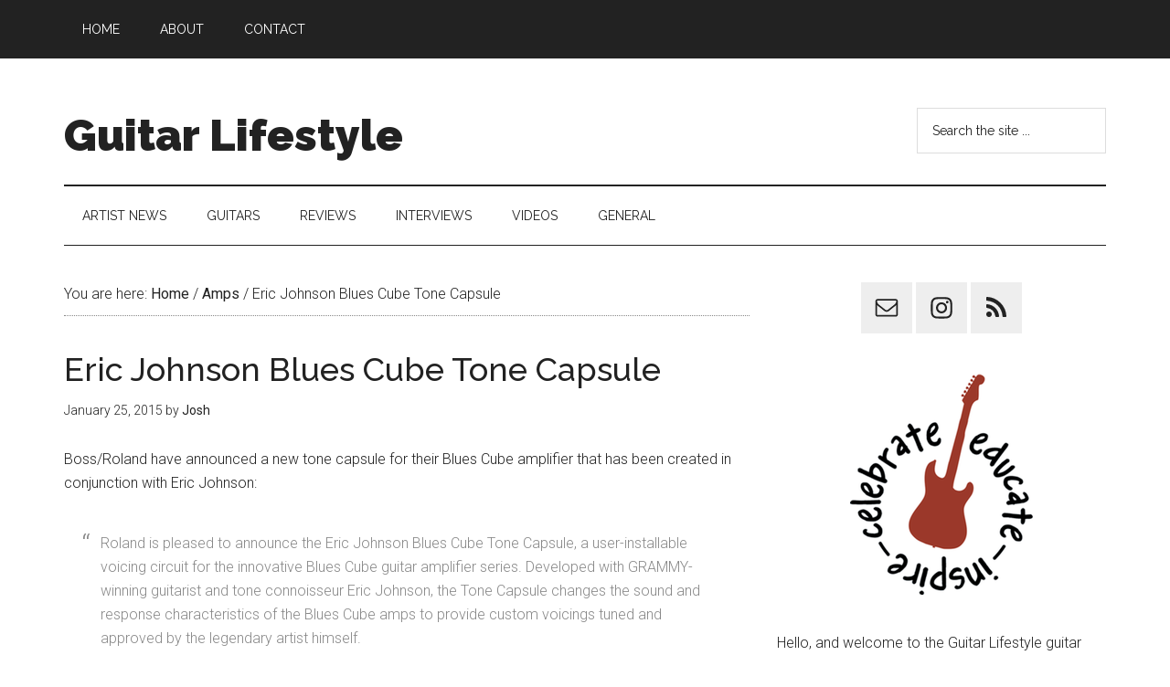

--- FILE ---
content_type: text/html; charset=UTF-8
request_url: https://www.guitarlifestyle.com/archives/2015/01/25/eric-johnson-blues-cube-tone-capsule/
body_size: 8825
content:
<!DOCTYPE html>
<html lang="en-US">
<head >
<meta charset="UTF-8" />
		<meta name="robots" content="noodp,noydir" />
		<meta name="viewport" content="width=device-width, initial-scale=1" />
<title>Eric Johnson Blues Cube Tone Capsule</title>
<meta name='robots' content='max-image-preview:large' />
<link rel='dns-prefetch' href='//fonts.googleapis.com' />
<link rel="alternate" type="application/rss+xml" title="Guitar Lifestyle &raquo; Feed" href="https://www.guitarlifestyle.com/feed/" />
<link rel="alternate" type="application/rss+xml" title="Guitar Lifestyle &raquo; Comments Feed" href="https://www.guitarlifestyle.com/comments/feed/" />
<link rel="canonical" href="https://www.guitarlifestyle.com/archives/2015/01/25/eric-johnson-blues-cube-tone-capsule/" />
<script type="text/javascript">
window._wpemojiSettings = {"baseUrl":"https:\/\/s.w.org\/images\/core\/emoji\/14.0.0\/72x72\/","ext":".png","svgUrl":"https:\/\/s.w.org\/images\/core\/emoji\/14.0.0\/svg\/","svgExt":".svg","source":{"concatemoji":"https:\/\/www.guitarlifestyle.com\/wp-includes\/js\/wp-emoji-release.min.js?ver=6.1.9"}};
/*! This file is auto-generated */
!function(e,a,t){var n,r,o,i=a.createElement("canvas"),p=i.getContext&&i.getContext("2d");function s(e,t){var a=String.fromCharCode,e=(p.clearRect(0,0,i.width,i.height),p.fillText(a.apply(this,e),0,0),i.toDataURL());return p.clearRect(0,0,i.width,i.height),p.fillText(a.apply(this,t),0,0),e===i.toDataURL()}function c(e){var t=a.createElement("script");t.src=e,t.defer=t.type="text/javascript",a.getElementsByTagName("head")[0].appendChild(t)}for(o=Array("flag","emoji"),t.supports={everything:!0,everythingExceptFlag:!0},r=0;r<o.length;r++)t.supports[o[r]]=function(e){if(p&&p.fillText)switch(p.textBaseline="top",p.font="600 32px Arial",e){case"flag":return s([127987,65039,8205,9895,65039],[127987,65039,8203,9895,65039])?!1:!s([55356,56826,55356,56819],[55356,56826,8203,55356,56819])&&!s([55356,57332,56128,56423,56128,56418,56128,56421,56128,56430,56128,56423,56128,56447],[55356,57332,8203,56128,56423,8203,56128,56418,8203,56128,56421,8203,56128,56430,8203,56128,56423,8203,56128,56447]);case"emoji":return!s([129777,127995,8205,129778,127999],[129777,127995,8203,129778,127999])}return!1}(o[r]),t.supports.everything=t.supports.everything&&t.supports[o[r]],"flag"!==o[r]&&(t.supports.everythingExceptFlag=t.supports.everythingExceptFlag&&t.supports[o[r]]);t.supports.everythingExceptFlag=t.supports.everythingExceptFlag&&!t.supports.flag,t.DOMReady=!1,t.readyCallback=function(){t.DOMReady=!0},t.supports.everything||(n=function(){t.readyCallback()},a.addEventListener?(a.addEventListener("DOMContentLoaded",n,!1),e.addEventListener("load",n,!1)):(e.attachEvent("onload",n),a.attachEvent("onreadystatechange",function(){"complete"===a.readyState&&t.readyCallback()})),(e=t.source||{}).concatemoji?c(e.concatemoji):e.wpemoji&&e.twemoji&&(c(e.twemoji),c(e.wpemoji)))}(window,document,window._wpemojiSettings);
</script>
<style type="text/css">
img.wp-smiley,
img.emoji {
	display: inline !important;
	border: none !important;
	box-shadow: none !important;
	height: 1em !important;
	width: 1em !important;
	margin: 0 0.07em !important;
	vertical-align: -0.1em !important;
	background: none !important;
	padding: 0 !important;
}
</style>
	<link rel='stylesheet' id='magazine-pro-theme-css' href='https://www.guitarlifestyle.com/wp-content/themes/magazine-pro/style.css?ver=3.1' type='text/css' media='all' />
<link rel='stylesheet' id='wp-block-library-css' href='https://www.guitarlifestyle.com/wp-includes/css/dist/block-library/style.min.css?ver=6.1.9' type='text/css' media='all' />
<link rel='stylesheet' id='classic-theme-styles-css' href='https://www.guitarlifestyle.com/wp-includes/css/classic-themes.min.css?ver=1' type='text/css' media='all' />
<style id='global-styles-inline-css' type='text/css'>
body{--wp--preset--color--black: #000000;--wp--preset--color--cyan-bluish-gray: #abb8c3;--wp--preset--color--white: #ffffff;--wp--preset--color--pale-pink: #f78da7;--wp--preset--color--vivid-red: #cf2e2e;--wp--preset--color--luminous-vivid-orange: #ff6900;--wp--preset--color--luminous-vivid-amber: #fcb900;--wp--preset--color--light-green-cyan: #7bdcb5;--wp--preset--color--vivid-green-cyan: #00d084;--wp--preset--color--pale-cyan-blue: #8ed1fc;--wp--preset--color--vivid-cyan-blue: #0693e3;--wp--preset--color--vivid-purple: #9b51e0;--wp--preset--gradient--vivid-cyan-blue-to-vivid-purple: linear-gradient(135deg,rgba(6,147,227,1) 0%,rgb(155,81,224) 100%);--wp--preset--gradient--light-green-cyan-to-vivid-green-cyan: linear-gradient(135deg,rgb(122,220,180) 0%,rgb(0,208,130) 100%);--wp--preset--gradient--luminous-vivid-amber-to-luminous-vivid-orange: linear-gradient(135deg,rgba(252,185,0,1) 0%,rgba(255,105,0,1) 100%);--wp--preset--gradient--luminous-vivid-orange-to-vivid-red: linear-gradient(135deg,rgba(255,105,0,1) 0%,rgb(207,46,46) 100%);--wp--preset--gradient--very-light-gray-to-cyan-bluish-gray: linear-gradient(135deg,rgb(238,238,238) 0%,rgb(169,184,195) 100%);--wp--preset--gradient--cool-to-warm-spectrum: linear-gradient(135deg,rgb(74,234,220) 0%,rgb(151,120,209) 20%,rgb(207,42,186) 40%,rgb(238,44,130) 60%,rgb(251,105,98) 80%,rgb(254,248,76) 100%);--wp--preset--gradient--blush-light-purple: linear-gradient(135deg,rgb(255,206,236) 0%,rgb(152,150,240) 100%);--wp--preset--gradient--blush-bordeaux: linear-gradient(135deg,rgb(254,205,165) 0%,rgb(254,45,45) 50%,rgb(107,0,62) 100%);--wp--preset--gradient--luminous-dusk: linear-gradient(135deg,rgb(255,203,112) 0%,rgb(199,81,192) 50%,rgb(65,88,208) 100%);--wp--preset--gradient--pale-ocean: linear-gradient(135deg,rgb(255,245,203) 0%,rgb(182,227,212) 50%,rgb(51,167,181) 100%);--wp--preset--gradient--electric-grass: linear-gradient(135deg,rgb(202,248,128) 0%,rgb(113,206,126) 100%);--wp--preset--gradient--midnight: linear-gradient(135deg,rgb(2,3,129) 0%,rgb(40,116,252) 100%);--wp--preset--duotone--dark-grayscale: url('#wp-duotone-dark-grayscale');--wp--preset--duotone--grayscale: url('#wp-duotone-grayscale');--wp--preset--duotone--purple-yellow: url('#wp-duotone-purple-yellow');--wp--preset--duotone--blue-red: url('#wp-duotone-blue-red');--wp--preset--duotone--midnight: url('#wp-duotone-midnight');--wp--preset--duotone--magenta-yellow: url('#wp-duotone-magenta-yellow');--wp--preset--duotone--purple-green: url('#wp-duotone-purple-green');--wp--preset--duotone--blue-orange: url('#wp-duotone-blue-orange');--wp--preset--font-size--small: 13px;--wp--preset--font-size--medium: 20px;--wp--preset--font-size--large: 36px;--wp--preset--font-size--x-large: 42px;--wp--preset--spacing--20: 0.44rem;--wp--preset--spacing--30: 0.67rem;--wp--preset--spacing--40: 1rem;--wp--preset--spacing--50: 1.5rem;--wp--preset--spacing--60: 2.25rem;--wp--preset--spacing--70: 3.38rem;--wp--preset--spacing--80: 5.06rem;}:where(.is-layout-flex){gap: 0.5em;}body .is-layout-flow > .alignleft{float: left;margin-inline-start: 0;margin-inline-end: 2em;}body .is-layout-flow > .alignright{float: right;margin-inline-start: 2em;margin-inline-end: 0;}body .is-layout-flow > .aligncenter{margin-left: auto !important;margin-right: auto !important;}body .is-layout-constrained > .alignleft{float: left;margin-inline-start: 0;margin-inline-end: 2em;}body .is-layout-constrained > .alignright{float: right;margin-inline-start: 2em;margin-inline-end: 0;}body .is-layout-constrained > .aligncenter{margin-left: auto !important;margin-right: auto !important;}body .is-layout-constrained > :where(:not(.alignleft):not(.alignright):not(.alignfull)){max-width: var(--wp--style--global--content-size);margin-left: auto !important;margin-right: auto !important;}body .is-layout-constrained > .alignwide{max-width: var(--wp--style--global--wide-size);}body .is-layout-flex{display: flex;}body .is-layout-flex{flex-wrap: wrap;align-items: center;}body .is-layout-flex > *{margin: 0;}:where(.wp-block-columns.is-layout-flex){gap: 2em;}.has-black-color{color: var(--wp--preset--color--black) !important;}.has-cyan-bluish-gray-color{color: var(--wp--preset--color--cyan-bluish-gray) !important;}.has-white-color{color: var(--wp--preset--color--white) !important;}.has-pale-pink-color{color: var(--wp--preset--color--pale-pink) !important;}.has-vivid-red-color{color: var(--wp--preset--color--vivid-red) !important;}.has-luminous-vivid-orange-color{color: var(--wp--preset--color--luminous-vivid-orange) !important;}.has-luminous-vivid-amber-color{color: var(--wp--preset--color--luminous-vivid-amber) !important;}.has-light-green-cyan-color{color: var(--wp--preset--color--light-green-cyan) !important;}.has-vivid-green-cyan-color{color: var(--wp--preset--color--vivid-green-cyan) !important;}.has-pale-cyan-blue-color{color: var(--wp--preset--color--pale-cyan-blue) !important;}.has-vivid-cyan-blue-color{color: var(--wp--preset--color--vivid-cyan-blue) !important;}.has-vivid-purple-color{color: var(--wp--preset--color--vivid-purple) !important;}.has-black-background-color{background-color: var(--wp--preset--color--black) !important;}.has-cyan-bluish-gray-background-color{background-color: var(--wp--preset--color--cyan-bluish-gray) !important;}.has-white-background-color{background-color: var(--wp--preset--color--white) !important;}.has-pale-pink-background-color{background-color: var(--wp--preset--color--pale-pink) !important;}.has-vivid-red-background-color{background-color: var(--wp--preset--color--vivid-red) !important;}.has-luminous-vivid-orange-background-color{background-color: var(--wp--preset--color--luminous-vivid-orange) !important;}.has-luminous-vivid-amber-background-color{background-color: var(--wp--preset--color--luminous-vivid-amber) !important;}.has-light-green-cyan-background-color{background-color: var(--wp--preset--color--light-green-cyan) !important;}.has-vivid-green-cyan-background-color{background-color: var(--wp--preset--color--vivid-green-cyan) !important;}.has-pale-cyan-blue-background-color{background-color: var(--wp--preset--color--pale-cyan-blue) !important;}.has-vivid-cyan-blue-background-color{background-color: var(--wp--preset--color--vivid-cyan-blue) !important;}.has-vivid-purple-background-color{background-color: var(--wp--preset--color--vivid-purple) !important;}.has-black-border-color{border-color: var(--wp--preset--color--black) !important;}.has-cyan-bluish-gray-border-color{border-color: var(--wp--preset--color--cyan-bluish-gray) !important;}.has-white-border-color{border-color: var(--wp--preset--color--white) !important;}.has-pale-pink-border-color{border-color: var(--wp--preset--color--pale-pink) !important;}.has-vivid-red-border-color{border-color: var(--wp--preset--color--vivid-red) !important;}.has-luminous-vivid-orange-border-color{border-color: var(--wp--preset--color--luminous-vivid-orange) !important;}.has-luminous-vivid-amber-border-color{border-color: var(--wp--preset--color--luminous-vivid-amber) !important;}.has-light-green-cyan-border-color{border-color: var(--wp--preset--color--light-green-cyan) !important;}.has-vivid-green-cyan-border-color{border-color: var(--wp--preset--color--vivid-green-cyan) !important;}.has-pale-cyan-blue-border-color{border-color: var(--wp--preset--color--pale-cyan-blue) !important;}.has-vivid-cyan-blue-border-color{border-color: var(--wp--preset--color--vivid-cyan-blue) !important;}.has-vivid-purple-border-color{border-color: var(--wp--preset--color--vivid-purple) !important;}.has-vivid-cyan-blue-to-vivid-purple-gradient-background{background: var(--wp--preset--gradient--vivid-cyan-blue-to-vivid-purple) !important;}.has-light-green-cyan-to-vivid-green-cyan-gradient-background{background: var(--wp--preset--gradient--light-green-cyan-to-vivid-green-cyan) !important;}.has-luminous-vivid-amber-to-luminous-vivid-orange-gradient-background{background: var(--wp--preset--gradient--luminous-vivid-amber-to-luminous-vivid-orange) !important;}.has-luminous-vivid-orange-to-vivid-red-gradient-background{background: var(--wp--preset--gradient--luminous-vivid-orange-to-vivid-red) !important;}.has-very-light-gray-to-cyan-bluish-gray-gradient-background{background: var(--wp--preset--gradient--very-light-gray-to-cyan-bluish-gray) !important;}.has-cool-to-warm-spectrum-gradient-background{background: var(--wp--preset--gradient--cool-to-warm-spectrum) !important;}.has-blush-light-purple-gradient-background{background: var(--wp--preset--gradient--blush-light-purple) !important;}.has-blush-bordeaux-gradient-background{background: var(--wp--preset--gradient--blush-bordeaux) !important;}.has-luminous-dusk-gradient-background{background: var(--wp--preset--gradient--luminous-dusk) !important;}.has-pale-ocean-gradient-background{background: var(--wp--preset--gradient--pale-ocean) !important;}.has-electric-grass-gradient-background{background: var(--wp--preset--gradient--electric-grass) !important;}.has-midnight-gradient-background{background: var(--wp--preset--gradient--midnight) !important;}.has-small-font-size{font-size: var(--wp--preset--font-size--small) !important;}.has-medium-font-size{font-size: var(--wp--preset--font-size--medium) !important;}.has-large-font-size{font-size: var(--wp--preset--font-size--large) !important;}.has-x-large-font-size{font-size: var(--wp--preset--font-size--x-large) !important;}
.wp-block-navigation a:where(:not(.wp-element-button)){color: inherit;}
:where(.wp-block-columns.is-layout-flex){gap: 2em;}
.wp-block-pullquote{font-size: 1.5em;line-height: 1.6;}
</style>
<link rel='stylesheet' id='dashicons-css' href='https://www.guitarlifestyle.com/wp-includes/css/dashicons.min.css?ver=6.1.9' type='text/css' media='all' />
<link rel='stylesheet' id='google-fonts-css' href='//fonts.googleapis.com/css?family=Roboto%3A300%2C400%7CRaleway%3A400%2C500%2C900&#038;ver=3.1' type='text/css' media='all' />
<style id='akismet-widget-style-inline-css' type='text/css'>

			.a-stats {
				--akismet-color-mid-green: #357b49;
				--akismet-color-white: #fff;
				--akismet-color-light-grey: #f6f7f7;

				max-width: 350px;
				width: auto;
			}

			.a-stats * {
				all: unset;
				box-sizing: border-box;
			}

			.a-stats strong {
				font-weight: 600;
			}

			.a-stats a.a-stats__link,
			.a-stats a.a-stats__link:visited,
			.a-stats a.a-stats__link:active {
				background: var(--akismet-color-mid-green);
				border: none;
				box-shadow: none;
				border-radius: 8px;
				color: var(--akismet-color-white);
				cursor: pointer;
				display: block;
				font-family: -apple-system, BlinkMacSystemFont, 'Segoe UI', 'Roboto', 'Oxygen-Sans', 'Ubuntu', 'Cantarell', 'Helvetica Neue', sans-serif;
				font-weight: 500;
				padding: 12px;
				text-align: center;
				text-decoration: none;
				transition: all 0.2s ease;
			}

			/* Extra specificity to deal with TwentyTwentyOne focus style */
			.widget .a-stats a.a-stats__link:focus {
				background: var(--akismet-color-mid-green);
				color: var(--akismet-color-white);
				text-decoration: none;
			}

			.a-stats a.a-stats__link:hover {
				filter: brightness(110%);
				box-shadow: 0 4px 12px rgba(0, 0, 0, 0.06), 0 0 2px rgba(0, 0, 0, 0.16);
			}

			.a-stats .count {
				color: var(--akismet-color-white);
				display: block;
				font-size: 1.5em;
				line-height: 1.4;
				padding: 0 13px;
				white-space: nowrap;
			}
		
</style>
<link rel='stylesheet' id='simple-social-icons-font-css' href='https://www.guitarlifestyle.com/wp-content/plugins/simple-social-icons/css/style.css?ver=3.0.2' type='text/css' media='all' />
<!--[if lt IE 9]>
<script type='text/javascript' src='https://www.guitarlifestyle.com/wp-content/themes/genesis/lib/js/html5shiv.min.js?ver=3.7.3' id='html5shiv-js'></script>
<![endif]-->
<script type='text/javascript' src='https://www.guitarlifestyle.com/wp-includes/js/jquery/jquery.min.js?ver=3.6.1' id='jquery-core-js'></script>
<script type='text/javascript' src='https://www.guitarlifestyle.com/wp-includes/js/jquery/jquery-migrate.min.js?ver=3.3.2' id='jquery-migrate-js'></script>
<script type='text/javascript' src='https://www.guitarlifestyle.com/wp-content/themes/magazine-pro/js/entry-date.js?ver=1.0.0' id='magazine-entry-date-js'></script>
<script type='text/javascript' src='https://www.guitarlifestyle.com/wp-content/themes/magazine-pro/js/responsive-menu.js?ver=1.0.0' id='magazine-responsive-menu-js'></script>
<link rel="https://api.w.org/" href="https://www.guitarlifestyle.com/wp-json/" /><link rel="alternate" type="application/json" href="https://www.guitarlifestyle.com/wp-json/wp/v2/posts/4617" /><link rel="EditURI" type="application/rsd+xml" title="RSD" href="https://www.guitarlifestyle.com/xmlrpc.php?rsd" />
<link rel="alternate" type="application/json+oembed" href="https://www.guitarlifestyle.com/wp-json/oembed/1.0/embed?url=https%3A%2F%2Fwww.guitarlifestyle.com%2Farchives%2F2015%2F01%2F25%2Feric-johnson-blues-cube-tone-capsule%2F" />
<link rel="alternate" type="text/xml+oembed" href="https://www.guitarlifestyle.com/wp-json/oembed/1.0/embed?url=https%3A%2F%2Fwww.guitarlifestyle.com%2Farchives%2F2015%2F01%2F25%2Feric-johnson-blues-cube-tone-capsule%2F&#038;format=xml" />
<link rel="icon" href="https://www.guitarlifestyle.com/wp-content/themes/magazine-pro/images/favicon.ico" />
</head>
<body class="post-template-default single single-post postid-4617 single-format-standard content-sidebar primary-nav" itemscope itemtype="https://schema.org/WebPage"><div class="site-container"><nav class="nav-primary" aria-label="Main" itemscope itemtype="https://schema.org/SiteNavigationElement"><div class="wrap"><ul id="menu-primary-navigation" class="menu genesis-nav-menu menu-primary"><li id="menu-item-4550" class="menu-item menu-item-type-custom menu-item-object-custom menu-item-home menu-item-4550"><a href="https://www.guitarlifestyle.com/" itemprop="url"><span itemprop="name">Home</span></a></li>
<li id="menu-item-4551" class="menu-item menu-item-type-post_type menu-item-object-page menu-item-4551"><a href="https://www.guitarlifestyle.com/about/" itemprop="url"><span itemprop="name">About</span></a></li>
<li id="menu-item-4552" class="menu-item menu-item-type-post_type menu-item-object-page menu-item-4552"><a href="https://www.guitarlifestyle.com/contact/" itemprop="url"><span itemprop="name">Contact</span></a></li>
</ul></div></nav><header class="site-header" itemscope itemtype="https://schema.org/WPHeader"><div class="wrap"><div class="title-area"><p class="site-title" itemprop="headline"><a href="https://www.guitarlifestyle.com/">Guitar Lifestyle</a></p></div><div class="widget-area header-widget-area"><section id="search-5" class="widget widget_search"><div class="widget-wrap"><form class="search-form" itemprop="potentialAction" itemscope itemtype="https://schema.org/SearchAction" method="get" action="https://www.guitarlifestyle.com/" role="search"><meta itemprop="target" content="https://www.guitarlifestyle.com/?s={s}"/><input itemprop="query-input" type="search" name="s" placeholder="Search the site ..." /><input type="submit" value="Search"  /></form></div></section>
</div></div></header><nav class="nav-secondary" aria-label="Secondary" itemscope itemtype="https://schema.org/SiteNavigationElement"><div class="wrap"><ul id="menu-secondary-menu" class="menu genesis-nav-menu menu-secondary"><li id="menu-item-4553" class="menu-item menu-item-type-taxonomy menu-item-object-category current-post-ancestor current-menu-parent current-post-parent menu-item-4553"><a href="https://www.guitarlifestyle.com/archives/category/artist-news/" itemprop="url"><span itemprop="name">Artist News</span></a></li>
<li id="menu-item-4555" class="menu-item menu-item-type-taxonomy menu-item-object-category menu-item-4555"><a href="https://www.guitarlifestyle.com/archives/category/guitars/" itemprop="url"><span itemprop="name">Guitars</span></a></li>
<li id="menu-item-4556" class="menu-item menu-item-type-taxonomy menu-item-object-category menu-item-4556"><a href="https://www.guitarlifestyle.com/archives/category/reviews/" itemprop="url"><span itemprop="name">Reviews</span></a></li>
<li id="menu-item-4559" class="menu-item menu-item-type-taxonomy menu-item-object-category menu-item-4559"><a href="https://www.guitarlifestyle.com/archives/category/interviews/" itemprop="url"><span itemprop="name">Interviews</span></a></li>
<li id="menu-item-4557" class="menu-item menu-item-type-taxonomy menu-item-object-category current-post-ancestor current-menu-parent current-post-parent menu-item-4557"><a href="https://www.guitarlifestyle.com/archives/category/videos/" itemprop="url"><span itemprop="name">Videos</span></a></li>
<li id="menu-item-4554" class="menu-item menu-item-type-taxonomy menu-item-object-category menu-item-4554"><a href="https://www.guitarlifestyle.com/archives/category/general/" itemprop="url"><span itemprop="name">General</span></a></li>
</ul></div></nav><div class="site-inner"><div class="content-sidebar-wrap"><main class="content"><div class="breadcrumb" itemscope itemtype="https://schema.org/BreadcrumbList">You are here: <span class="breadcrumb-link-wrap" itemprop="itemListElement" itemscope itemtype="https://schema.org/ListItem"><a href="https://www.guitarlifestyle.com/" itemprop="item"><span itemprop="name">Home</span></a></span> <span aria-label="breadcrumb separator">/</span> <span class="breadcrumb-link-wrap" itemprop="itemListElement" itemscope itemtype="https://schema.org/ListItem"><a href="https://www.guitarlifestyle.com/archives/category/amps/" itemprop="item"><span itemprop="name">Amps</span></a></span> <span aria-label="breadcrumb separator">/</span> Eric Johnson Blues Cube Tone Capsule</div><article class="post-4617 post type-post status-publish format-standard category-amps category-artist-news category-namm category-videos tag-eric-johnson tag-winter-namm-2015 entry" itemscope itemtype="https://schema.org/CreativeWork"><header class="entry-header"><h1 class="entry-title" itemprop="headline">Eric Johnson Blues Cube Tone Capsule</h1>
<p class="entry-meta"><time class="entry-time" itemprop="datePublished" datetime="2015-01-25T14:35:07-04:00">January 25, 2015</time> by <span class="entry-author" itemprop="author" itemscope itemtype="https://schema.org/Person"><a href="https://www.guitarlifestyle.com/archives/author/jevitt/" class="entry-author-link" itemprop="url" rel="author"><span class="entry-author-name" itemprop="name">Josh</span></a></span>  </p></header><div class="entry-content" itemprop="text"><p>Boss/Roland have announced a new tone capsule for their Blues Cube amplifier that has been created in conjunction with Eric Johnson:</p>
<blockquote><p>Roland is pleased to announce the Eric Johnson Blues Cube Tone Capsule, a user-installable voicing circuit for the innovative Blues Cube guitar amplifier series. Developed with GRAMMY-winning guitarist and tone connoisseur Eric Johnson, the Tone Capsule changes the sound and response characteristics of the Blues Cube amps to provide custom voicings tuned and approved by the legendary artist himself.</p>
<p>Featuring Roland’s unique Tube Logic design approach, the reinvented Blues Cube amps deliver the rich sound and musical touch response of finely tuned vintage tube combos, along with convenient modern features and reduced weight. In developing the Blues Cube, Roland engineers integrated the ability to re-voice the amplifier via a Tone Capsule socket on the chassis, a powerful capability now unveiled for the first time.</p>
<p>Eric Johnson’s fluid playing style and exceptional tone are iconic, and his ear for meticulous perfection is well known among guitar enthusiasts. Desiring the same high level of sound, feel, and responsiveness that Eric demands from his vintage amplifiers, the Blues Cube team asked the guitarist to work closely with them on the Tone Capsule project. “I am very interested in pursuing new paths to getting tone,” Eric explains. “When the Blues Cube team asked if they could present an amp with new tone capabilities, I was intrigued.”</p>
<p>The Eric Johnson Tone Capsule takes the Blues Cube’s already great sound and fine-tunes it to suit the guitarist’s exacting requirements. Eric’s expert audio design captures his discriminating tastes in texture, voicing, and rich tone, enabling every Blues Cube owner to put the legend’s remarkable vintage amp insights under their fingers.</p>
<p>Eric is extremely impressed with the Blues Cube’s factory tone, and he likes the idea of having both the factory tone and his custom settings available separately. “Many guitarists may prefer the factory Blues Cube sound over mine,” Eric explains. “The factory tone will appeal to many kinds of players.”</p>
<p>“I’ve spent years finding amplifiers to suit my tonal quest and discerning criteria to get my sound,” Eric says. “I’m excited to work with Roland to create many aspects and persona of that sound in a more compact, tangible, and affordable version for all kinds of players.”</p>
<p>To learn more about the Eric Johnson Blues Cube Tone Capsule and the detailed story behind its development, visit <a style="color: #ff5a00;" href="http://www.rolandus.com/">www.RolandUS.com</a>.</p></blockquote>
<p style="color: #000000;">Here is Eric demoing the new tone capsule:</p>
<p><iframe src="//www.youtube.com/embed/DrxP74c-2NA" width="640" height="360" frameborder="0" allowfullscreen="allowfullscreen"></iframe></p>
</div><footer class="entry-footer"><p class="entry-meta"><span class="entry-categories">Filed Under: <a href="https://www.guitarlifestyle.com/archives/category/amps/" rel="category tag">Amps</a>, <a href="https://www.guitarlifestyle.com/archives/category/artist-news/" rel="category tag">Artist News</a>, <a href="https://www.guitarlifestyle.com/archives/category/namm/" rel="category tag">NAMM</a>, <a href="https://www.guitarlifestyle.com/archives/category/videos/" rel="category tag">Videos</a></span> <span class="entry-tags">Tagged With: <a href="https://www.guitarlifestyle.com/archives/tag/eric-johnson/" rel="tag">eric johnson</a>, <a href="https://www.guitarlifestyle.com/archives/tag/winter-namm-2015/" rel="tag">Winter NAMM 2015</a></span></p></footer></article></main><aside class="sidebar sidebar-primary widget-area" role="complementary" aria-label="Primary Sidebar" itemscope itemtype="https://schema.org/WPSideBar"><section id="simple-social-icons-3" class="widget simple-social-icons"><div class="widget-wrap"><ul class="aligncenter"><li class="ssi-email"><a href="mailto:site@guitarlifestyle.com" ><svg role="img" class="social-email" aria-labelledby="social-email-3"><title id="social-email-3">Email</title><use xlink:href="https://www.guitarlifestyle.com/wp-content/plugins/simple-social-icons/symbol-defs.svg#social-email"></use></svg></a></li><li class="ssi-instagram"><a href="https://www.instagram.com/guitarlifestylecom/" ><svg role="img" class="social-instagram" aria-labelledby="social-instagram-3"><title id="social-instagram-3">Instagram</title><use xlink:href="https://www.guitarlifestyle.com/wp-content/plugins/simple-social-icons/symbol-defs.svg#social-instagram"></use></svg></a></li><li class="ssi-rss"><a href="http://www.guitarlifestyle.com/feed/" ><svg role="img" class="social-rss" aria-labelledby="social-rss-3"><title id="social-rss-3">RSS</title><use xlink:href="https://www.guitarlifestyle.com/wp-content/plugins/simple-social-icons/symbol-defs.svg#social-rss"></use></svg></a></li></ul></div></section>
<section id="text-7" class="widget widget_text"><div class="widget-wrap">			<div class="textwidget"><img src="https://www.guitarlifestyle.com/wp-content/uploads/2014/07/guitarlifestyle-emblem-200.png" alt="Celebrate - Educate - Inspire" style="display: block;
    margin-left: auto;
    margin-right: auto;" /></div>
		</div></section>
<section id="text-5" class="widget widget_text"><div class="widget-wrap">			<div class="textwidget">Hello, and welcome to the Guitar Lifestyle guitar blog! My name is Josh, and I thank you for visiting this site. I am a guitar player based in Nashville, TN, aka Music City, USA. <a href="http://www.guitarlifestyle.com/about/">Read More...</a></div>
		</div></section>
<section id="archives-4" class="widget widget_archive"><div class="widget-wrap"><h4 class="widget-title widgettitle">Archives</h4>
		<label class="screen-reader-text" for="archives-dropdown-4">Archives</label>
		<select id="archives-dropdown-4" name="archive-dropdown">
			
			<option value="">Select Month</option>
				<option value='https://www.guitarlifestyle.com/archives/2025/02/'> February 2025 </option>
	<option value='https://www.guitarlifestyle.com/archives/2023/02/'> February 2023 </option>
	<option value='https://www.guitarlifestyle.com/archives/2023/01/'> January 2023 </option>
	<option value='https://www.guitarlifestyle.com/archives/2022/08/'> August 2022 </option>
	<option value='https://www.guitarlifestyle.com/archives/2022/03/'> March 2022 </option>
	<option value='https://www.guitarlifestyle.com/archives/2021/07/'> July 2021 </option>
	<option value='https://www.guitarlifestyle.com/archives/2021/06/'> June 2021 </option>
	<option value='https://www.guitarlifestyle.com/archives/2020/09/'> September 2020 </option>
	<option value='https://www.guitarlifestyle.com/archives/2020/02/'> February 2020 </option>
	<option value='https://www.guitarlifestyle.com/archives/2020/01/'> January 2020 </option>
	<option value='https://www.guitarlifestyle.com/archives/2019/12/'> December 2019 </option>
	<option value='https://www.guitarlifestyle.com/archives/2019/03/'> March 2019 </option>
	<option value='https://www.guitarlifestyle.com/archives/2018/06/'> June 2018 </option>
	<option value='https://www.guitarlifestyle.com/archives/2018/05/'> May 2018 </option>
	<option value='https://www.guitarlifestyle.com/archives/2018/02/'> February 2018 </option>
	<option value='https://www.guitarlifestyle.com/archives/2018/01/'> January 2018 </option>
	<option value='https://www.guitarlifestyle.com/archives/2017/12/'> December 2017 </option>
	<option value='https://www.guitarlifestyle.com/archives/2017/10/'> October 2017 </option>
	<option value='https://www.guitarlifestyle.com/archives/2017/07/'> July 2017 </option>
	<option value='https://www.guitarlifestyle.com/archives/2017/06/'> June 2017 </option>
	<option value='https://www.guitarlifestyle.com/archives/2016/12/'> December 2016 </option>
	<option value='https://www.guitarlifestyle.com/archives/2016/11/'> November 2016 </option>
	<option value='https://www.guitarlifestyle.com/archives/2016/10/'> October 2016 </option>
	<option value='https://www.guitarlifestyle.com/archives/2016/09/'> September 2016 </option>
	<option value='https://www.guitarlifestyle.com/archives/2016/08/'> August 2016 </option>
	<option value='https://www.guitarlifestyle.com/archives/2016/07/'> July 2016 </option>
	<option value='https://www.guitarlifestyle.com/archives/2016/06/'> June 2016 </option>
	<option value='https://www.guitarlifestyle.com/archives/2016/05/'> May 2016 </option>
	<option value='https://www.guitarlifestyle.com/archives/2016/02/'> February 2016 </option>
	<option value='https://www.guitarlifestyle.com/archives/2016/01/'> January 2016 </option>
	<option value='https://www.guitarlifestyle.com/archives/2015/12/'> December 2015 </option>
	<option value='https://www.guitarlifestyle.com/archives/2015/11/'> November 2015 </option>
	<option value='https://www.guitarlifestyle.com/archives/2015/10/'> October 2015 </option>
	<option value='https://www.guitarlifestyle.com/archives/2015/07/'> July 2015 </option>
	<option value='https://www.guitarlifestyle.com/archives/2015/06/'> June 2015 </option>
	<option value='https://www.guitarlifestyle.com/archives/2015/03/'> March 2015 </option>
	<option value='https://www.guitarlifestyle.com/archives/2015/02/'> February 2015 </option>
	<option value='https://www.guitarlifestyle.com/archives/2015/01/'> January 2015 </option>
	<option value='https://www.guitarlifestyle.com/archives/2014/09/'> September 2014 </option>
	<option value='https://www.guitarlifestyle.com/archives/2014/08/'> August 2014 </option>
	<option value='https://www.guitarlifestyle.com/archives/2014/07/'> July 2014 </option>
	<option value='https://www.guitarlifestyle.com/archives/2014/06/'> June 2014 </option>
	<option value='https://www.guitarlifestyle.com/archives/2014/05/'> May 2014 </option>
	<option value='https://www.guitarlifestyle.com/archives/2014/04/'> April 2014 </option>
	<option value='https://www.guitarlifestyle.com/archives/2014/03/'> March 2014 </option>
	<option value='https://www.guitarlifestyle.com/archives/2014/02/'> February 2014 </option>
	<option value='https://www.guitarlifestyle.com/archives/2014/01/'> January 2014 </option>
	<option value='https://www.guitarlifestyle.com/archives/2013/12/'> December 2013 </option>
	<option value='https://www.guitarlifestyle.com/archives/2013/10/'> October 2013 </option>
	<option value='https://www.guitarlifestyle.com/archives/2013/05/'> May 2013 </option>
	<option value='https://www.guitarlifestyle.com/archives/2013/02/'> February 2013 </option>
	<option value='https://www.guitarlifestyle.com/archives/2013/01/'> January 2013 </option>
	<option value='https://www.guitarlifestyle.com/archives/2012/12/'> December 2012 </option>
	<option value='https://www.guitarlifestyle.com/archives/2012/11/'> November 2012 </option>
	<option value='https://www.guitarlifestyle.com/archives/2012/10/'> October 2012 </option>
	<option value='https://www.guitarlifestyle.com/archives/2012/08/'> August 2012 </option>
	<option value='https://www.guitarlifestyle.com/archives/2012/07/'> July 2012 </option>
	<option value='https://www.guitarlifestyle.com/archives/2012/06/'> June 2012 </option>
	<option value='https://www.guitarlifestyle.com/archives/2012/05/'> May 2012 </option>
	<option value='https://www.guitarlifestyle.com/archives/2012/04/'> April 2012 </option>
	<option value='https://www.guitarlifestyle.com/archives/2012/03/'> March 2012 </option>
	<option value='https://www.guitarlifestyle.com/archives/2012/02/'> February 2012 </option>
	<option value='https://www.guitarlifestyle.com/archives/2012/01/'> January 2012 </option>
	<option value='https://www.guitarlifestyle.com/archives/2011/12/'> December 2011 </option>
	<option value='https://www.guitarlifestyle.com/archives/2011/11/'> November 2011 </option>
	<option value='https://www.guitarlifestyle.com/archives/2011/10/'> October 2011 </option>
	<option value='https://www.guitarlifestyle.com/archives/2011/09/'> September 2011 </option>
	<option value='https://www.guitarlifestyle.com/archives/2011/08/'> August 2011 </option>
	<option value='https://www.guitarlifestyle.com/archives/2011/07/'> July 2011 </option>
	<option value='https://www.guitarlifestyle.com/archives/2011/06/'> June 2011 </option>
	<option value='https://www.guitarlifestyle.com/archives/2011/05/'> May 2011 </option>
	<option value='https://www.guitarlifestyle.com/archives/2011/04/'> April 2011 </option>
	<option value='https://www.guitarlifestyle.com/archives/2011/03/'> March 2011 </option>
	<option value='https://www.guitarlifestyle.com/archives/2011/02/'> February 2011 </option>
	<option value='https://www.guitarlifestyle.com/archives/2011/01/'> January 2011 </option>
	<option value='https://www.guitarlifestyle.com/archives/2010/12/'> December 2010 </option>
	<option value='https://www.guitarlifestyle.com/archives/2010/11/'> November 2010 </option>
	<option value='https://www.guitarlifestyle.com/archives/2010/10/'> October 2010 </option>
	<option value='https://www.guitarlifestyle.com/archives/2010/09/'> September 2010 </option>
	<option value='https://www.guitarlifestyle.com/archives/2010/08/'> August 2010 </option>
	<option value='https://www.guitarlifestyle.com/archives/2010/07/'> July 2010 </option>
	<option value='https://www.guitarlifestyle.com/archives/2010/06/'> June 2010 </option>
	<option value='https://www.guitarlifestyle.com/archives/2010/05/'> May 2010 </option>
	<option value='https://www.guitarlifestyle.com/archives/2010/04/'> April 2010 </option>
	<option value='https://www.guitarlifestyle.com/archives/2010/03/'> March 2010 </option>
	<option value='https://www.guitarlifestyle.com/archives/2010/02/'> February 2010 </option>
	<option value='https://www.guitarlifestyle.com/archives/2010/01/'> January 2010 </option>
	<option value='https://www.guitarlifestyle.com/archives/2009/12/'> December 2009 </option>
	<option value='https://www.guitarlifestyle.com/archives/2009/11/'> November 2009 </option>
	<option value='https://www.guitarlifestyle.com/archives/2009/10/'> October 2009 </option>
	<option value='https://www.guitarlifestyle.com/archives/2009/09/'> September 2009 </option>
	<option value='https://www.guitarlifestyle.com/archives/2009/08/'> August 2009 </option>
	<option value='https://www.guitarlifestyle.com/archives/2009/07/'> July 2009 </option>
	<option value='https://www.guitarlifestyle.com/archives/2009/06/'> June 2009 </option>
	<option value='https://www.guitarlifestyle.com/archives/2009/05/'> May 2009 </option>
	<option value='https://www.guitarlifestyle.com/archives/2009/04/'> April 2009 </option>
	<option value='https://www.guitarlifestyle.com/archives/2009/03/'> March 2009 </option>
	<option value='https://www.guitarlifestyle.com/archives/2009/02/'> February 2009 </option>
	<option value='https://www.guitarlifestyle.com/archives/2009/01/'> January 2009 </option>
	<option value='https://www.guitarlifestyle.com/archives/2008/12/'> December 2008 </option>
	<option value='https://www.guitarlifestyle.com/archives/2008/11/'> November 2008 </option>
	<option value='https://www.guitarlifestyle.com/archives/2008/10/'> October 2008 </option>
	<option value='https://www.guitarlifestyle.com/archives/2008/09/'> September 2008 </option>
	<option value='https://www.guitarlifestyle.com/archives/2008/08/'> August 2008 </option>
	<option value='https://www.guitarlifestyle.com/archives/2008/07/'> July 2008 </option>
	<option value='https://www.guitarlifestyle.com/archives/2008/06/'> June 2008 </option>
	<option value='https://www.guitarlifestyle.com/archives/2008/05/'> May 2008 </option>
	<option value='https://www.guitarlifestyle.com/archives/2008/04/'> April 2008 </option>
	<option value='https://www.guitarlifestyle.com/archives/2008/03/'> March 2008 </option>
	<option value='https://www.guitarlifestyle.com/archives/2008/02/'> February 2008 </option>
	<option value='https://www.guitarlifestyle.com/archives/2008/01/'> January 2008 </option>
	<option value='https://www.guitarlifestyle.com/archives/2007/12/'> December 2007 </option>
	<option value='https://www.guitarlifestyle.com/archives/2007/11/'> November 2007 </option>
	<option value='https://www.guitarlifestyle.com/archives/2007/10/'> October 2007 </option>
	<option value='https://www.guitarlifestyle.com/archives/2007/09/'> September 2007 </option>
	<option value='https://www.guitarlifestyle.com/archives/2007/08/'> August 2007 </option>
	<option value='https://www.guitarlifestyle.com/archives/2007/07/'> July 2007 </option>
	<option value='https://www.guitarlifestyle.com/archives/2007/06/'> June 2007 </option>
	<option value='https://www.guitarlifestyle.com/archives/2007/05/'> May 2007 </option>
	<option value='https://www.guitarlifestyle.com/archives/2007/04/'> April 2007 </option>
	<option value='https://www.guitarlifestyle.com/archives/2007/03/'> March 2007 </option>
	<option value='https://www.guitarlifestyle.com/archives/2007/02/'> February 2007 </option>
	<option value='https://www.guitarlifestyle.com/archives/2007/01/'> January 2007 </option>
	<option value='https://www.guitarlifestyle.com/archives/2006/12/'> December 2006 </option>
	<option value='https://www.guitarlifestyle.com/archives/2006/04/'> April 2006 </option>
	<option value='https://www.guitarlifestyle.com/archives/2006/03/'> March 2006 </option>
	<option value='https://www.guitarlifestyle.com/archives/2006/02/'> February 2006 </option>
	<option value='https://www.guitarlifestyle.com/archives/2006/01/'> January 2006 </option>
	<option value='https://www.guitarlifestyle.com/archives/2005/12/'> December 2005 </option>

		</select>

<script type="text/javascript">
/* <![CDATA[ */
(function() {
	var dropdown = document.getElementById( "archives-dropdown-4" );
	function onSelectChange() {
		if ( dropdown.options[ dropdown.selectedIndex ].value !== '' ) {
			document.location.href = this.options[ this.selectedIndex ].value;
		}
	}
	dropdown.onchange = onSelectChange;
})();
/* ]]> */
</script>
			</div></section>
<section id="categories-5" class="widget widget_categories"><div class="widget-wrap"><h4 class="widget-title widgettitle">Categories</h4>
<form action="https://www.guitarlifestyle.com" method="get"><label class="screen-reader-text" for="cat">Categories</label><select  name='cat' id='cat' class='postform'>
	<option value='-1'>Select Category</option>
	<option class="level-0" value="5">Accessories</option>
	<option class="level-0" value="12">Amps</option>
	<option class="level-0" value="6">Artist News</option>
	<option class="level-0" value="10">Basses</option>
	<option class="level-0" value="9">Beginners</option>
	<option class="level-0" value="68">Education</option>
	<option class="level-0" value="15">Effects</option>
	<option class="level-0" value="82">Essays</option>
	<option class="level-0" value="18">Four Questions</option>
	<option class="level-0" value="20">FretQuiz</option>
	<option class="level-0" value="3">General</option>
	<option class="level-0" value="7">Guitar Heroes</option>
	<option class="level-0" value="73">Guitar Trivia</option>
	<option class="level-0" value="4">Guitars</option>
	<option class="level-0" value="147">interviews</option>
	<option class="level-0" value="38">Lessons</option>
	<option class="level-0" value="16">Links</option>
	<option class="level-0" value="19">NAMM</option>
	<option class="level-0" value="176">Photo Friday</option>
	<option class="level-0" value="8">Reviews</option>
	<option class="level-0" value="251">Spotify</option>
	<option class="level-0" value="63">T-shirts</option>
	<option class="level-0" value="174">Videos</option>
</select>
</form>
<script type="text/javascript">
/* <![CDATA[ */
(function() {
	var dropdown = document.getElementById( "cat" );
	function onCatChange() {
		if ( dropdown.options[ dropdown.selectedIndex ].value > 0 ) {
			dropdown.parentNode.submit();
		}
	}
	dropdown.onchange = onCatChange;
})();
/* ]]> */
</script>

			</div></section>
<section id="linkcat-2" class="widget widget_links"><div class="widget-wrap"><h4 class="widget-title widgettitle">Friends</h4>

	<ul class='xoxo blogroll'>
<li><a href="http://iheartguitarblog.com/">I Heart Guitar Blog</a></li>
<li><a href="https://www.learningguitarnow.com/">Learning Guitar Now</a></li>
<li><a href="http://texasbluesalley.com/news">Texas Blues Alley</a></li>

	</ul>
</div></section>

</aside></div></div><footer class="site-footer" itemscope itemtype="https://schema.org/WPFooter"><div class="wrap"><div class="creds"><p>Copyright &copy; 2025 &middot; <a href="https://guitarlifestyle.com">Guitar Lifestyle</a> &middot; Proudly created in Nashville, TN &middot; <a href="http://guitarlifestyle.com/wp-admin">WP</a></p></div><p></p></div></footer></div><style type="text/css" media="screen">#simple-social-icons-3 ul li a, #simple-social-icons-3 ul li a:hover, #simple-social-icons-3 ul li a:focus { background-color: #eeeeee !important; border-radius: 0px; color: #222222 !important; border: 0px #ffffff solid !important; font-size: 28px; padding: 14px; }  #simple-social-icons-3 ul li a:hover, #simple-social-icons-3 ul li a:focus { background-color: #222222 !important; border-color: #ffffff !important; color: #ffffff !important; }  #simple-social-icons-3 ul li a:focus { outline: 1px dotted #222222 !important; }</style></body></html>
